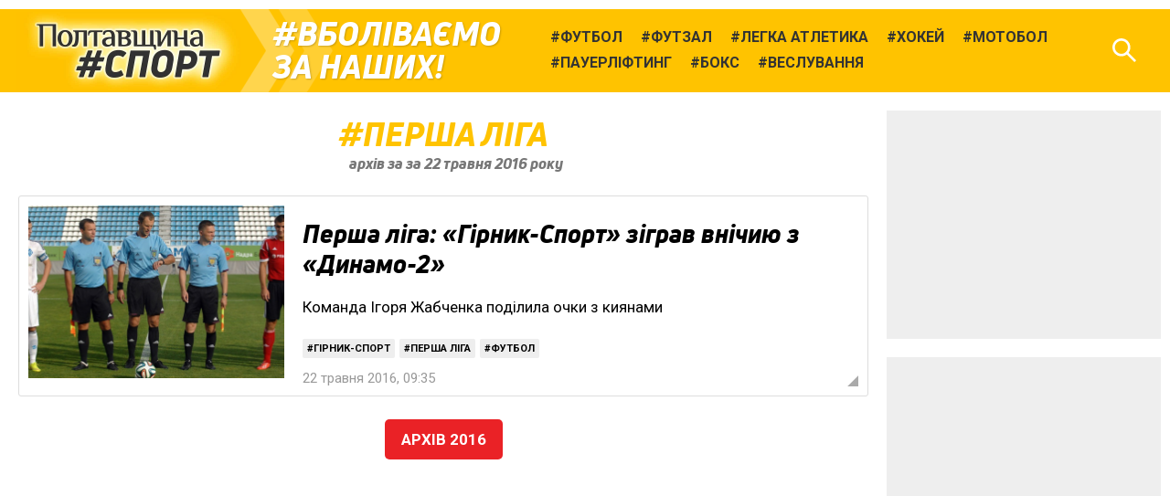

--- FILE ---
content_type: text/html; charset=UTF-8
request_url: https://sport.pl.ua/tag/720/archive/2016/05/22/
body_size: 3705
content:

<!DOCTYPE html>
<html lang="uk">
<head>
	<meta charset="utf-8" /><meta name="viewport" content="width=device-width, initial-scale=1, maximum-scale=2" /><meta name="robots" content="noindex, follow" />
	<title>Чемпіонат України з футболу. Перша ліга (архів за за 22 травня 2016 року) / Полтавщина Спорт</title>
	<link rel="shortcut icon" href="/img2/favicon-cup.png"><meta property="article:author" content="https://www.facebook.com/sport.pl.ua/" /><meta property="og:site_name" content="Полтавщина Спорт" /><meta property="og:url" content="https://sport.pl.ua/tag/720/archive/2016/05/22/" /><link href="https://fonts.googleapis.com/css?family=Roboto:400,400i,700,700i&amp;subset=cyrillic" rel="stylesheet" /><link rel="stylesheet" type="text/css" href="/libs/photoswipe/photoswipe.css" /><link rel="stylesheet" type="text/css" href="/libs/photoswipe/default-skin/default-skin.css" /><link rel="stylesheet" type="text/css" href="/minify2/0f8a2fc252551f5ab55413091407d170.css" /><script src="/js2/jquery-3.3.1.min.js"></script><script src="/js2/jquery.scrollTo.min.js"></script><script src="/libs/photoswipe/photoswipe.min.js"></script><script src="/libs/photoswipe/photoswipe-ui-default.min.js"></script><script src="/minify2/4a75a51443e78a40ffb697cf00da7c31.js"></script>
	<!--[if lt IE 9]><script src="/js2/html5.js"></script><![endif]-->
	<!-- Global site tag (gtag.js) - Google Analytics -->
<script async src="https://www.googletagmanager.com/gtag/js?id=UA-63131064-1"></script>
<script>
  window.dataLayer = window.dataLayer || [];
  function gtag(){dataLayer.push(arguments);}
  gtag('js', new Date());

  gtag('config', 'UA-63131064-1');
</script>
</head>
<body data-dt="2026-01-22 11:43:18" class="simplepage">
	<div id="fb-root"></div>
<script>(function(d, s, id) {
  var js, fjs = d.getElementsByTagName(s)[0];
  if (d.getElementById(id)) return;
  js = d.createElement(s); js.id = id;
  js.src = 'https://connect.facebook.net/uk_UA/sdk.js#xfbml=1&version=v3.1&appId=1223487471180536&autoLogAppEvents=1';
  fjs.parentNode.insertBefore(js, fjs);
}(document, 'script', 'facebook-jssdk'));</script>
<div id="slideout-panel" class="template-width-limit template-infinity-stream">
	<div class="template-infinity-page">
		
<header class="template-header">
	<div class="template-header-margin">
		
		<div class="display-table">
			<div class="display-row">

				

				<div class="cell-logo"><a href="/" class="logo"></a></div>


				<div class="cell-supertag"><span class="tag compact">Вболіваємо за&nbsp;наших!</span></div>

				<div class="cell-searchform">
<div class="header-search-form">
	<form action="/search/" method="get">
		<input name="q" type="text" maxlength="100" placeholder="Пошук по сайту" class="search-line" />
		<button type="submit" class="search">Знайти</button>
		<button type="reset" class="reset">Очистити</button>
	</form>
</div>
</div>

				<div class="display-cell cell-tags"><ul><li><a href="/tag/football/"><span class="tag">Футбол</span></a></li><li><a href="/tag/futsal/"><span class="tag">Футзал</span></a></li><li><a href="/tag/athletics/"><span class="tag">Легка атлетика</span></a></li><li><a href="/tag/hockey/"><span class="tag">Хокей</span></a></li><li><a href="/tag/motoball/"><span class="tag">Мотобол</span></a></li><li><a href="/tag/powerlifting/"><span class="tag">Пауерліфтинг</span></a></li><li><a href="/tag/boxing/"><span class="tag">Бокс</span></a></li><li><a href="/tag/451/"><span class="tag">Веслування</span></a></li></ul></div>
				<div class="cell-search"><div class="header-icon header-icon-search"></div></div>
				<div class="cell-mobilemenu"><div class="header-icon header-icon-menu"></div></div>
			</div>
		</div>


	</div>
</header>

<div class="template-body-margin">

	<div class="template-body-rm-holder">
		<div class="template-body-rm">
			
			<div class="template-body-middle-holder">
				<div class="template-body-middle">
					<div class="clear-both content-fixer"></div>
					<div class="template-content">
						<section data-limit="10" class="stream">
				
<div class="archive-header">
	<hgroup class="archive-title">
		<h1 class="tag"><a href="/tag/720/">Перша ліга</a></h1>
		<h2>архів за за 22 травня 2016 року</h2>
	</hgroup>
</div>
<div class="stream-content">
<div class="stream-block">

	<div class="stream-block-table">
		<div class="stream-block-row">
			
<div class="image-cell">
	<a href="/news/8779/" class="image cover-background" style="background-image: url(/uploads/2016/05/2016-05-22/gs-dyn.jpg);"></a>
</div>
			<div class="text-cell">
				<div class="text">
					<h3><a href="/news/8779/">Перша ліга: «Гірник-Спорт» зіграв внічию з «Динамо-2»</a></h3>
					<p>Команда Ігоря Жабченка поділила очки з киянами</p>
				</div>

				<div class="tags-holder"><ul class="tags"><li><a href="/tag/177/" class="tag">Гірник-Спорт</a></li> <li><a href="/tag/720/" class="tag">Перша ліга</a></li> <li><a href="/tag/football/" class="tag">Футбол</a></li> </ul></div>

				<div data-dt="2016-05-22 09:35:04" class="date">22&nbsp;травня&nbsp;2016, 09:35</div>
			</div>
		</div>
	</div>

	<a href="/news/8779/" class="link"></a>

</div></div><div class="stream-buttons user-select-none"><a href="../../" class="tbutton archive-button">Архів 2016</a></div>

			</section>
					</div>
					<div class="clear-both content-fixer"></div>
				</div>
			</div>
			<div class="template-body-right">
				<div class="bbc-sidebar">
<style type="text/css">
	.ga_sidebar_slot {display: inline-block; width: 300px; height: 250px;}
	@media (max-width: 919px) { .ga_sidebar_slot {display: none;} }
</style>
<script async src="//pagead2.googlesyndication.com/pagead/js/adsbygoogle.js"></script><div class="bbc bbc-google">
<!-- Полтавщина Спорт, responsive 1 -->
<ins class="adsbygoogle ga_sidebar_slot"
     style="display:block"
     data-ad-client="ca-pub-2243497860260703"
     data-ad-slot="5096692826"
     data-ad-format="rectangle"
     data-full-width-responsive="true"></ins>
<script>
(adsbygoogle = window.adsbygoogle || []).push({});
</script>
</div><div class="bbc bbc-google">
<!-- Полтавщина Спорт, responsive 2 -->
<ins class="adsbygoogle ga_sidebar_slot"
     style="display:block"
     data-ad-client="ca-pub-2243497860260703"
     data-ad-slot="5660208726"
     data-ad-format="rectangle"
     data-full-width-responsive="true"></ins>
<script>
(adsbygoogle = window.adsbygoogle || []).push({});
</script>
</div><div class="bbc bbc-google">
<!-- Полтавщина Спорт, responsive 3 -->
<ins class="adsbygoogle ga_sidebar_slot"
     style="display:block"
     data-ad-client="ca-pub-2243497860260703"
     data-ad-slot="5120743554"
     data-ad-format="rectangle"
     data-full-width-responsive="true"></ins>
<script>
(adsbygoogle = window.adsbygoogle || []).push({});
</script>
</div><div data-src="/uploads/2020/05/2020-05-31/ps-telegram.png" data-link="https://goo.gl/DZjSoS" class="bbc bbc-reserve"></div></div>
			</div>
			<div class="clear-both template-clear-rm"></div>

		</div>
	</div>
	<div class="template-body-left">
		<div class="clear-both lenta-fixer"></div>
		
		<div class="clear-both lenta-fixer"></div>
	</div>
	<div class="clear-both template-clear-common"></div>

</div>
<div class="template-footer">
	<div class="clear-both"></div>
	<div class="template-footer-margin">

		<div class="template-footer-table">
			<div class="template-footer-row">

				<div class="template-footer-logo"><div class="footer-logo"><a href="/" class="logo"></a></div></div>
				<div class="template-footer-info">
<div class="footer-info-table">
	<div class="footer-info-row">
		<div class="footer-info-redaktor">
<div class="display-table">
	<div class="display-row">
		<div class="display-cell cell-photo">
			<span class="redaktor-photo"></span>
		</div>
		<div class="display-cell cell-info">
			<p>	
				Головний редактор:<br /><strong>Владислав Власенко</strong>
			</p>
			<p>
				<a href="https://www.facebook.com/profile.php?id=100006650681417" class="icon icon-facebook">Владислав Власенко в Facebook</a>
				<a href="https://t.me/vladvlasenko" class="icon icon-telegram">Владислав Власенко в Telegram</a>
				<span class="clear-both"></span>
			</p>
		</div>
	</div>
</div>
</div>
		<div class="footer-info-contacts">
<p>
	Редакційна пошта:<br />
	<a href="/cdn-cgi/l/email-protection#3257565b465d407241425d40461c425e1c4753" class="nowrap"><span class="__cf_email__" data-cfemail="2c49484558435e6c5f5c435e58025c4002594d">[email&#160;protected]</span></a>
</p>
<p>
	Телефон редактора:<br />
	<span class="nowrap">(066) 603-57-19</span>
</p>
</div>
		<div class="footer-info-social">
<p>«Полтавщина Спорт» у соцмережах:</p>
<p>
	<a href="https://www.facebook.com/sport.pl.ua/" class="display-table">
		<span class="display-row">
			<span class="display-cell cell-icon">
				<span class="icon icon-facebook"></span>
			</span>
			<span class="display-cell cell-text">facebook.com/sport.pl.ua</span>
		</span>
	</a>
	<a href="https://t.me/sport_pl_ua" class="display-table">
		<span class="display-row">
			<span class="display-cell cell-icon">
				<span class="icon icon-telegram"></span>
			</span>
			<span class="display-cell cell-text">t.me/sport_pl_ua</span>
		</span>
	</a>
</p>
</div>
	</div>
</div>
</div>
				<div class="template-footer-slogan"><div class="footer-slogan">Вболіваємо<br />за&nbsp;наших!</div></div>

			</div>
		</div>

	</div>
	<div class="clear-both"></div>
</div>

<div class="template-copyright template-footer-margin">
	<p>© 2012 – 2018  Полтавщина Спорт</p>
	<p>Друзі та колеги, велике прохання при використанні та поширенні матеріалів з сайту «Полтавщина Спорт» завжди посилатися на джерело — це допомагатиме його розвитку :)</p>
</div>

	</div>
</div>
<div class="infinity-loader"></div>
<div id="slideout-menu">
	<h3>Види спорту:</h3><ul><li><a href="/tag/football/" class="tag">Футбол</a></li><li><a href="/tag/futsal/" class="tag">Футзал</a></li><li><a href="/tag/athletics/" class="tag">Легка атлетика</a></li><li><a href="/tag/hockey/" class="tag">Хокей</a></li><li><a href="/tag/motoball/" class="tag">Мотобол</a></li><li><a href="/tag/powerlifting/" class="tag">Пауерліфтинг</a></li><li><a href="/tag/boxing/" class="tag">Бокс</a></li><li><a href="/tag/451/" class="tag">Веслування</a></li></ul><h3>Футбольні турніри:</h3><ul><li><a href="/tag/720/" class="tag">Перша ліга</a></li><li><a href="/tag/370/" class="tag">Кубок України</a></li><li><a href="/tag/317/" class="tag">Чемпіонат Полтавщини</a></li><li><a href="/tag/732/" class="tag">Чемпіонат Полтави</a></li>
</div>

<script data-cfasync="false" src="/cdn-cgi/scripts/5c5dd728/cloudflare-static/email-decode.min.js"></script><script defer src="https://static.cloudflareinsights.com/beacon.min.js/vcd15cbe7772f49c399c6a5babf22c1241717689176015" integrity="sha512-ZpsOmlRQV6y907TI0dKBHq9Md29nnaEIPlkf84rnaERnq6zvWvPUqr2ft8M1aS28oN72PdrCzSjY4U6VaAw1EQ==" data-cf-beacon='{"version":"2024.11.0","token":"e2b57393e23649559db575959c91bd3f","r":1,"server_timing":{"name":{"cfCacheStatus":true,"cfEdge":true,"cfExtPri":true,"cfL4":true,"cfOrigin":true,"cfSpeedBrain":true},"location_startswith":null}}' crossorigin="anonymous"></script>
</body>
</html>

--- FILE ---
content_type: text/html; charset=utf-8
request_url: https://www.google.com/recaptcha/api2/aframe
body_size: 265
content:
<!DOCTYPE HTML><html><head><meta http-equiv="content-type" content="text/html; charset=UTF-8"></head><body><script nonce="rtd-fMNSsNUxoqtFvJwuyA">/** Anti-fraud and anti-abuse applications only. See google.com/recaptcha */ try{var clients={'sodar':'https://pagead2.googlesyndication.com/pagead/sodar?'};window.addEventListener("message",function(a){try{if(a.source===window.parent){var b=JSON.parse(a.data);var c=clients[b['id']];if(c){var d=document.createElement('img');d.src=c+b['params']+'&rc='+(localStorage.getItem("rc::a")?sessionStorage.getItem("rc::b"):"");window.document.body.appendChild(d);sessionStorage.setItem("rc::e",parseInt(sessionStorage.getItem("rc::e")||0)+1);localStorage.setItem("rc::h",'1769075019555');}}}catch(b){}});window.parent.postMessage("_grecaptcha_ready", "*");}catch(b){}</script></body></html>